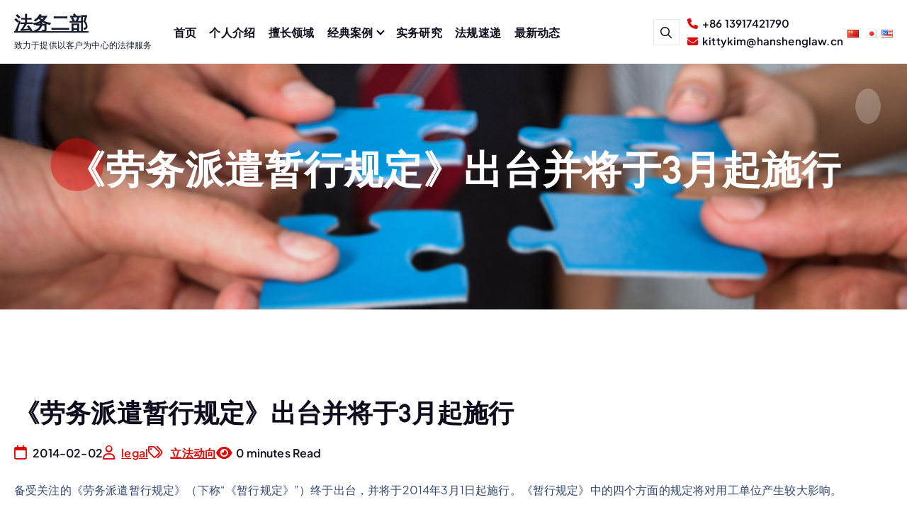

--- FILE ---
content_type: text/html; charset=UTF-8
request_url: https://www.kw-legal.com/2014/02/02/%E3%80%8A%E5%8A%B3%E5%8A%A1%E6%B4%BE%E9%81%A3%E6%9A%82%E8%A1%8C%E8%A7%84%E5%AE%9A%E3%80%8B%E5%87%BA%E5%8F%B0%E5%B9%B6%E5%B0%86%E4%BA%8E3%E6%9C%88%E8%B5%B7%E6%96%BD%E8%A1%8C/
body_size: 13315
content:
<!DOCTYPE html>
<html lang="zh-CN">
<head>
<meta charset="UTF-8">
<meta name="viewport" content="width=device-width, initial-scale=1">
<meta http-equiv="x-ua-compatible" content="ie=edge">
<link rel="profile" href="https://gmpg.org/xfn/11">
<title>《劳务派遣暂行规定》出台并将于3月起施行 &#8211; 法务二部</title>
<meta name='robots' content='max-image-preview:large' />
<link rel="alternate" href="https://www.kw-legal.com/2014/02/02/%e3%80%8a%e5%8a%b3%e5%8a%a1%e6%b4%be%e9%81%a3%e6%9a%82%e8%a1%8c%e8%a7%84%e5%ae%9a%e3%80%8b%e5%87%ba%e5%8f%b0%e5%b9%b6%e5%b0%86%e4%ba%8e3%e6%9c%88%e8%b5%b7%e6%96%bd%e8%a1%8c/" hreflang="zh" />
<link rel="alternate" href="https://www.kw-legal.com/ja/2014/02/11/1803_jp/" hreflang="ja" />
<link rel="alternate" href="https://www.kw-legal.com/en/2014/02/17/1803_en/" hreflang="en" />
<link rel="alternate" type="application/rss+xml" title="法务二部 &raquo; Feed" href="https://www.kw-legal.com/feed/" />
<link rel="alternate" type="application/rss+xml" title="法务二部 &raquo; 评论 Feed" href="https://www.kw-legal.com/comments/feed/" />
<link rel="alternate" title="oEmbed (JSON)" type="application/json+oembed" href="https://www.kw-legal.com/wp-json/oembed/1.0/embed?url=https%3A%2F%2Fwww.kw-legal.com%2F2014%2F02%2F02%2F%25e3%2580%258a%25e5%258a%25b3%25e5%258a%25a1%25e6%25b4%25be%25e9%2581%25a3%25e6%259a%2582%25e8%25a1%258c%25e8%25a7%2584%25e5%25ae%259a%25e3%2580%258b%25e5%2587%25ba%25e5%258f%25b0%25e5%25b9%25b6%25e5%25b0%2586%25e4%25ba%258e3%25e6%259c%2588%25e8%25b5%25b7%25e6%2596%25bd%25e8%25a1%258c%2F" />
<link rel="alternate" title="oEmbed (XML)" type="text/xml+oembed" href="https://www.kw-legal.com/wp-json/oembed/1.0/embed?url=https%3A%2F%2Fwww.kw-legal.com%2F2014%2F02%2F02%2F%25e3%2580%258a%25e5%258a%25b3%25e5%258a%25a1%25e6%25b4%25be%25e9%2581%25a3%25e6%259a%2582%25e8%25a1%258c%25e8%25a7%2584%25e5%25ae%259a%25e3%2580%258b%25e5%2587%25ba%25e5%258f%25b0%25e5%25b9%25b6%25e5%25b0%2586%25e4%25ba%258e3%25e6%259c%2588%25e8%25b5%25b7%25e6%2596%25bd%25e8%25a1%258c%2F&#038;format=xml" />
<style id='wp-img-auto-sizes-contain-inline-css' type='text/css'>
img:is([sizes=auto i],[sizes^="auto," i]){contain-intrinsic-size:3000px 1500px}
/*# sourceURL=wp-img-auto-sizes-contain-inline-css */
</style>
<style id='wp-block-library-inline-css' type='text/css'>
:root{--wp-block-synced-color:#7a00df;--wp-block-synced-color--rgb:122,0,223;--wp-bound-block-color:var(--wp-block-synced-color);--wp-editor-canvas-background:#ddd;--wp-admin-theme-color:#007cba;--wp-admin-theme-color--rgb:0,124,186;--wp-admin-theme-color-darker-10:#006ba1;--wp-admin-theme-color-darker-10--rgb:0,107,160.5;--wp-admin-theme-color-darker-20:#005a87;--wp-admin-theme-color-darker-20--rgb:0,90,135;--wp-admin-border-width-focus:2px}@media (min-resolution:192dpi){:root{--wp-admin-border-width-focus:1.5px}}.wp-element-button{cursor:pointer}:root .has-very-light-gray-background-color{background-color:#eee}:root .has-very-dark-gray-background-color{background-color:#313131}:root .has-very-light-gray-color{color:#eee}:root .has-very-dark-gray-color{color:#313131}:root .has-vivid-green-cyan-to-vivid-cyan-blue-gradient-background{background:linear-gradient(135deg,#00d084,#0693e3)}:root .has-purple-crush-gradient-background{background:linear-gradient(135deg,#34e2e4,#4721fb 50%,#ab1dfe)}:root .has-hazy-dawn-gradient-background{background:linear-gradient(135deg,#faaca8,#dad0ec)}:root .has-subdued-olive-gradient-background{background:linear-gradient(135deg,#fafae1,#67a671)}:root .has-atomic-cream-gradient-background{background:linear-gradient(135deg,#fdd79a,#004a59)}:root .has-nightshade-gradient-background{background:linear-gradient(135deg,#330968,#31cdcf)}:root .has-midnight-gradient-background{background:linear-gradient(135deg,#020381,#2874fc)}:root{--wp--preset--font-size--normal:16px;--wp--preset--font-size--huge:42px}.has-regular-font-size{font-size:1em}.has-larger-font-size{font-size:2.625em}.has-normal-font-size{font-size:var(--wp--preset--font-size--normal)}.has-huge-font-size{font-size:var(--wp--preset--font-size--huge)}.has-text-align-center{text-align:center}.has-text-align-left{text-align:left}.has-text-align-right{text-align:right}.has-fit-text{white-space:nowrap!important}#end-resizable-editor-section{display:none}.aligncenter{clear:both}.items-justified-left{justify-content:flex-start}.items-justified-center{justify-content:center}.items-justified-right{justify-content:flex-end}.items-justified-space-between{justify-content:space-between}.screen-reader-text{border:0;clip-path:inset(50%);height:1px;margin:-1px;overflow:hidden;padding:0;position:absolute;width:1px;word-wrap:normal!important}.screen-reader-text:focus{background-color:#ddd;clip-path:none;color:#444;display:block;font-size:1em;height:auto;left:5px;line-height:normal;padding:15px 23px 14px;text-decoration:none;top:5px;width:auto;z-index:100000}html :where(.has-border-color){border-style:solid}html :where([style*=border-top-color]){border-top-style:solid}html :where([style*=border-right-color]){border-right-style:solid}html :where([style*=border-bottom-color]){border-bottom-style:solid}html :where([style*=border-left-color]){border-left-style:solid}html :where([style*=border-width]){border-style:solid}html :where([style*=border-top-width]){border-top-style:solid}html :where([style*=border-right-width]){border-right-style:solid}html :where([style*=border-bottom-width]){border-bottom-style:solid}html :where([style*=border-left-width]){border-left-style:solid}html :where(img[class*=wp-image-]){height:auto;max-width:100%}:where(figure){margin:0 0 1em}html :where(.is-position-sticky){--wp-admin--admin-bar--position-offset:var(--wp-admin--admin-bar--height,0px)}@media screen and (max-width:600px){html :where(.is-position-sticky){--wp-admin--admin-bar--position-offset:0px}}
/*# sourceURL=wp-block-library-inline-css */
</style><style id='wp-block-heading-inline-css' type='text/css'>
h1:where(.wp-block-heading).has-background,h2:where(.wp-block-heading).has-background,h3:where(.wp-block-heading).has-background,h4:where(.wp-block-heading).has-background,h5:where(.wp-block-heading).has-background,h6:where(.wp-block-heading).has-background{padding:1.25em 2.375em}h1.has-text-align-left[style*=writing-mode]:where([style*=vertical-lr]),h1.has-text-align-right[style*=writing-mode]:where([style*=vertical-rl]),h2.has-text-align-left[style*=writing-mode]:where([style*=vertical-lr]),h2.has-text-align-right[style*=writing-mode]:where([style*=vertical-rl]),h3.has-text-align-left[style*=writing-mode]:where([style*=vertical-lr]),h3.has-text-align-right[style*=writing-mode]:where([style*=vertical-rl]),h4.has-text-align-left[style*=writing-mode]:where([style*=vertical-lr]),h4.has-text-align-right[style*=writing-mode]:where([style*=vertical-rl]),h5.has-text-align-left[style*=writing-mode]:where([style*=vertical-lr]),h5.has-text-align-right[style*=writing-mode]:where([style*=vertical-rl]),h6.has-text-align-left[style*=writing-mode]:where([style*=vertical-lr]),h6.has-text-align-right[style*=writing-mode]:where([style*=vertical-rl]){rotate:180deg}
/*# sourceURL=https://www.kw-legal.com/wp-includes/blocks/heading/style.min.css */
</style>
<style id='wp-block-latest-posts-inline-css' type='text/css'>
.wp-block-latest-posts{box-sizing:border-box}.wp-block-latest-posts.alignleft{margin-right:2em}.wp-block-latest-posts.alignright{margin-left:2em}.wp-block-latest-posts.wp-block-latest-posts__list{list-style:none}.wp-block-latest-posts.wp-block-latest-posts__list li{clear:both;overflow-wrap:break-word}.wp-block-latest-posts.is-grid{display:flex;flex-wrap:wrap}.wp-block-latest-posts.is-grid li{margin:0 1.25em 1.25em 0;width:100%}@media (min-width:600px){.wp-block-latest-posts.columns-2 li{width:calc(50% - .625em)}.wp-block-latest-posts.columns-2 li:nth-child(2n){margin-right:0}.wp-block-latest-posts.columns-3 li{width:calc(33.33333% - .83333em)}.wp-block-latest-posts.columns-3 li:nth-child(3n){margin-right:0}.wp-block-latest-posts.columns-4 li{width:calc(25% - .9375em)}.wp-block-latest-posts.columns-4 li:nth-child(4n){margin-right:0}.wp-block-latest-posts.columns-5 li{width:calc(20% - 1em)}.wp-block-latest-posts.columns-5 li:nth-child(5n){margin-right:0}.wp-block-latest-posts.columns-6 li{width:calc(16.66667% - 1.04167em)}.wp-block-latest-posts.columns-6 li:nth-child(6n){margin-right:0}}:root :where(.wp-block-latest-posts.is-grid){padding:0}:root :where(.wp-block-latest-posts.wp-block-latest-posts__list){padding-left:0}.wp-block-latest-posts__post-author,.wp-block-latest-posts__post-date{display:block;font-size:.8125em}.wp-block-latest-posts__post-excerpt,.wp-block-latest-posts__post-full-content{margin-bottom:1em;margin-top:.5em}.wp-block-latest-posts__featured-image a{display:inline-block}.wp-block-latest-posts__featured-image img{height:auto;max-width:100%;width:auto}.wp-block-latest-posts__featured-image.alignleft{float:left;margin-right:1em}.wp-block-latest-posts__featured-image.alignright{float:right;margin-left:1em}.wp-block-latest-posts__featured-image.aligncenter{margin-bottom:1em;text-align:center}
/*# sourceURL=https://www.kw-legal.com/wp-includes/blocks/latest-posts/style.min.css */
</style>
<style id='wp-block-search-inline-css' type='text/css'>
.wp-block-search__button{margin-left:10px;word-break:normal}.wp-block-search__button.has-icon{line-height:0}.wp-block-search__button svg{height:1.25em;min-height:24px;min-width:24px;width:1.25em;fill:currentColor;vertical-align:text-bottom}:where(.wp-block-search__button){border:1px solid #ccc;padding:6px 10px}.wp-block-search__inside-wrapper{display:flex;flex:auto;flex-wrap:nowrap;max-width:100%}.wp-block-search__label{width:100%}.wp-block-search.wp-block-search__button-only .wp-block-search__button{box-sizing:border-box;display:flex;flex-shrink:0;justify-content:center;margin-left:0;max-width:100%}.wp-block-search.wp-block-search__button-only .wp-block-search__inside-wrapper{min-width:0!important;transition-property:width}.wp-block-search.wp-block-search__button-only .wp-block-search__input{flex-basis:100%;transition-duration:.3s}.wp-block-search.wp-block-search__button-only.wp-block-search__searchfield-hidden,.wp-block-search.wp-block-search__button-only.wp-block-search__searchfield-hidden .wp-block-search__inside-wrapper{overflow:hidden}.wp-block-search.wp-block-search__button-only.wp-block-search__searchfield-hidden .wp-block-search__input{border-left-width:0!important;border-right-width:0!important;flex-basis:0;flex-grow:0;margin:0;min-width:0!important;padding-left:0!important;padding-right:0!important;width:0!important}:where(.wp-block-search__input){appearance:none;border:1px solid #949494;flex-grow:1;font-family:inherit;font-size:inherit;font-style:inherit;font-weight:inherit;letter-spacing:inherit;line-height:inherit;margin-left:0;margin-right:0;min-width:3rem;padding:8px;text-decoration:unset!important;text-transform:inherit}:where(.wp-block-search__button-inside .wp-block-search__inside-wrapper){background-color:#fff;border:1px solid #949494;box-sizing:border-box;padding:4px}:where(.wp-block-search__button-inside .wp-block-search__inside-wrapper) .wp-block-search__input{border:none;border-radius:0;padding:0 4px}:where(.wp-block-search__button-inside .wp-block-search__inside-wrapper) .wp-block-search__input:focus{outline:none}:where(.wp-block-search__button-inside .wp-block-search__inside-wrapper) :where(.wp-block-search__button){padding:4px 8px}.wp-block-search.aligncenter .wp-block-search__inside-wrapper{margin:auto}.wp-block[data-align=right] .wp-block-search.wp-block-search__button-only .wp-block-search__inside-wrapper{float:right}
/*# sourceURL=https://www.kw-legal.com/wp-includes/blocks/search/style.min.css */
</style>
<style id='wp-block-columns-inline-css' type='text/css'>
.wp-block-columns{box-sizing:border-box;display:flex;flex-wrap:wrap!important}@media (min-width:782px){.wp-block-columns{flex-wrap:nowrap!important}}.wp-block-columns{align-items:normal!important}.wp-block-columns.are-vertically-aligned-top{align-items:flex-start}.wp-block-columns.are-vertically-aligned-center{align-items:center}.wp-block-columns.are-vertically-aligned-bottom{align-items:flex-end}@media (max-width:781px){.wp-block-columns:not(.is-not-stacked-on-mobile)>.wp-block-column{flex-basis:100%!important}}@media (min-width:782px){.wp-block-columns:not(.is-not-stacked-on-mobile)>.wp-block-column{flex-basis:0;flex-grow:1}.wp-block-columns:not(.is-not-stacked-on-mobile)>.wp-block-column[style*=flex-basis]{flex-grow:0}}.wp-block-columns.is-not-stacked-on-mobile{flex-wrap:nowrap!important}.wp-block-columns.is-not-stacked-on-mobile>.wp-block-column{flex-basis:0;flex-grow:1}.wp-block-columns.is-not-stacked-on-mobile>.wp-block-column[style*=flex-basis]{flex-grow:0}:where(.wp-block-columns){margin-bottom:1.75em}:where(.wp-block-columns.has-background){padding:1.25em 2.375em}.wp-block-column{flex-grow:1;min-width:0;overflow-wrap:break-word;word-break:break-word}.wp-block-column.is-vertically-aligned-top{align-self:flex-start}.wp-block-column.is-vertically-aligned-center{align-self:center}.wp-block-column.is-vertically-aligned-bottom{align-self:flex-end}.wp-block-column.is-vertically-aligned-stretch{align-self:stretch}.wp-block-column.is-vertically-aligned-bottom,.wp-block-column.is-vertically-aligned-center,.wp-block-column.is-vertically-aligned-top{width:100%}
/*# sourceURL=https://www.kw-legal.com/wp-includes/blocks/columns/style.min.css */
</style>
<style id='wp-block-group-inline-css' type='text/css'>
.wp-block-group{box-sizing:border-box}:where(.wp-block-group.wp-block-group-is-layout-constrained){position:relative}
/*# sourceURL=https://www.kw-legal.com/wp-includes/blocks/group/style.min.css */
</style>
<style id='wp-block-paragraph-inline-css' type='text/css'>
.is-small-text{font-size:.875em}.is-regular-text{font-size:1em}.is-large-text{font-size:2.25em}.is-larger-text{font-size:3em}.has-drop-cap:not(:focus):first-letter{float:left;font-size:8.4em;font-style:normal;font-weight:100;line-height:.68;margin:.05em .1em 0 0;text-transform:uppercase}body.rtl .has-drop-cap:not(:focus):first-letter{float:none;margin-left:.1em}p.has-drop-cap.has-background{overflow:hidden}:root :where(p.has-background){padding:1.25em 2.375em}:where(p.has-text-color:not(.has-link-color)) a{color:inherit}p.has-text-align-left[style*="writing-mode:vertical-lr"],p.has-text-align-right[style*="writing-mode:vertical-rl"]{rotate:180deg}
/*# sourceURL=https://www.kw-legal.com/wp-includes/blocks/paragraph/style.min.css */
</style>
<style id='global-styles-inline-css' type='text/css'>
:root{--wp--preset--aspect-ratio--square: 1;--wp--preset--aspect-ratio--4-3: 4/3;--wp--preset--aspect-ratio--3-4: 3/4;--wp--preset--aspect-ratio--3-2: 3/2;--wp--preset--aspect-ratio--2-3: 2/3;--wp--preset--aspect-ratio--16-9: 16/9;--wp--preset--aspect-ratio--9-16: 9/16;--wp--preset--color--black: #000000;--wp--preset--color--cyan-bluish-gray: #abb8c3;--wp--preset--color--white: #ffffff;--wp--preset--color--pale-pink: #f78da7;--wp--preset--color--vivid-red: #cf2e2e;--wp--preset--color--luminous-vivid-orange: #ff6900;--wp--preset--color--luminous-vivid-amber: #fcb900;--wp--preset--color--light-green-cyan: #7bdcb5;--wp--preset--color--vivid-green-cyan: #00d084;--wp--preset--color--pale-cyan-blue: #8ed1fc;--wp--preset--color--vivid-cyan-blue: #0693e3;--wp--preset--color--vivid-purple: #9b51e0;--wp--preset--gradient--vivid-cyan-blue-to-vivid-purple: linear-gradient(135deg,rgb(6,147,227) 0%,rgb(155,81,224) 100%);--wp--preset--gradient--light-green-cyan-to-vivid-green-cyan: linear-gradient(135deg,rgb(122,220,180) 0%,rgb(0,208,130) 100%);--wp--preset--gradient--luminous-vivid-amber-to-luminous-vivid-orange: linear-gradient(135deg,rgb(252,185,0) 0%,rgb(255,105,0) 100%);--wp--preset--gradient--luminous-vivid-orange-to-vivid-red: linear-gradient(135deg,rgb(255,105,0) 0%,rgb(207,46,46) 100%);--wp--preset--gradient--very-light-gray-to-cyan-bluish-gray: linear-gradient(135deg,rgb(238,238,238) 0%,rgb(169,184,195) 100%);--wp--preset--gradient--cool-to-warm-spectrum: linear-gradient(135deg,rgb(74,234,220) 0%,rgb(151,120,209) 20%,rgb(207,42,186) 40%,rgb(238,44,130) 60%,rgb(251,105,98) 80%,rgb(254,248,76) 100%);--wp--preset--gradient--blush-light-purple: linear-gradient(135deg,rgb(255,206,236) 0%,rgb(152,150,240) 100%);--wp--preset--gradient--blush-bordeaux: linear-gradient(135deg,rgb(254,205,165) 0%,rgb(254,45,45) 50%,rgb(107,0,62) 100%);--wp--preset--gradient--luminous-dusk: linear-gradient(135deg,rgb(255,203,112) 0%,rgb(199,81,192) 50%,rgb(65,88,208) 100%);--wp--preset--gradient--pale-ocean: linear-gradient(135deg,rgb(255,245,203) 0%,rgb(182,227,212) 50%,rgb(51,167,181) 100%);--wp--preset--gradient--electric-grass: linear-gradient(135deg,rgb(202,248,128) 0%,rgb(113,206,126) 100%);--wp--preset--gradient--midnight: linear-gradient(135deg,rgb(2,3,129) 0%,rgb(40,116,252) 100%);--wp--preset--font-size--small: 13px;--wp--preset--font-size--medium: 20px;--wp--preset--font-size--large: 36px;--wp--preset--font-size--x-large: 42px;--wp--preset--spacing--20: 0.44rem;--wp--preset--spacing--30: 0.67rem;--wp--preset--spacing--40: 1rem;--wp--preset--spacing--50: 1.5rem;--wp--preset--spacing--60: 2.25rem;--wp--preset--spacing--70: 3.38rem;--wp--preset--spacing--80: 5.06rem;--wp--preset--shadow--natural: 6px 6px 9px rgba(0, 0, 0, 0.2);--wp--preset--shadow--deep: 12px 12px 50px rgba(0, 0, 0, 0.4);--wp--preset--shadow--sharp: 6px 6px 0px rgba(0, 0, 0, 0.2);--wp--preset--shadow--outlined: 6px 6px 0px -3px rgb(255, 255, 255), 6px 6px rgb(0, 0, 0);--wp--preset--shadow--crisp: 6px 6px 0px rgb(0, 0, 0);}:where(.is-layout-flex){gap: 0.5em;}:where(.is-layout-grid){gap: 0.5em;}body .is-layout-flex{display: flex;}.is-layout-flex{flex-wrap: wrap;align-items: center;}.is-layout-flex > :is(*, div){margin: 0;}body .is-layout-grid{display: grid;}.is-layout-grid > :is(*, div){margin: 0;}:where(.wp-block-columns.is-layout-flex){gap: 2em;}:where(.wp-block-columns.is-layout-grid){gap: 2em;}:where(.wp-block-post-template.is-layout-flex){gap: 1.25em;}:where(.wp-block-post-template.is-layout-grid){gap: 1.25em;}.has-black-color{color: var(--wp--preset--color--black) !important;}.has-cyan-bluish-gray-color{color: var(--wp--preset--color--cyan-bluish-gray) !important;}.has-white-color{color: var(--wp--preset--color--white) !important;}.has-pale-pink-color{color: var(--wp--preset--color--pale-pink) !important;}.has-vivid-red-color{color: var(--wp--preset--color--vivid-red) !important;}.has-luminous-vivid-orange-color{color: var(--wp--preset--color--luminous-vivid-orange) !important;}.has-luminous-vivid-amber-color{color: var(--wp--preset--color--luminous-vivid-amber) !important;}.has-light-green-cyan-color{color: var(--wp--preset--color--light-green-cyan) !important;}.has-vivid-green-cyan-color{color: var(--wp--preset--color--vivid-green-cyan) !important;}.has-pale-cyan-blue-color{color: var(--wp--preset--color--pale-cyan-blue) !important;}.has-vivid-cyan-blue-color{color: var(--wp--preset--color--vivid-cyan-blue) !important;}.has-vivid-purple-color{color: var(--wp--preset--color--vivid-purple) !important;}.has-black-background-color{background-color: var(--wp--preset--color--black) !important;}.has-cyan-bluish-gray-background-color{background-color: var(--wp--preset--color--cyan-bluish-gray) !important;}.has-white-background-color{background-color: var(--wp--preset--color--white) !important;}.has-pale-pink-background-color{background-color: var(--wp--preset--color--pale-pink) !important;}.has-vivid-red-background-color{background-color: var(--wp--preset--color--vivid-red) !important;}.has-luminous-vivid-orange-background-color{background-color: var(--wp--preset--color--luminous-vivid-orange) !important;}.has-luminous-vivid-amber-background-color{background-color: var(--wp--preset--color--luminous-vivid-amber) !important;}.has-light-green-cyan-background-color{background-color: var(--wp--preset--color--light-green-cyan) !important;}.has-vivid-green-cyan-background-color{background-color: var(--wp--preset--color--vivid-green-cyan) !important;}.has-pale-cyan-blue-background-color{background-color: var(--wp--preset--color--pale-cyan-blue) !important;}.has-vivid-cyan-blue-background-color{background-color: var(--wp--preset--color--vivid-cyan-blue) !important;}.has-vivid-purple-background-color{background-color: var(--wp--preset--color--vivid-purple) !important;}.has-black-border-color{border-color: var(--wp--preset--color--black) !important;}.has-cyan-bluish-gray-border-color{border-color: var(--wp--preset--color--cyan-bluish-gray) !important;}.has-white-border-color{border-color: var(--wp--preset--color--white) !important;}.has-pale-pink-border-color{border-color: var(--wp--preset--color--pale-pink) !important;}.has-vivid-red-border-color{border-color: var(--wp--preset--color--vivid-red) !important;}.has-luminous-vivid-orange-border-color{border-color: var(--wp--preset--color--luminous-vivid-orange) !important;}.has-luminous-vivid-amber-border-color{border-color: var(--wp--preset--color--luminous-vivid-amber) !important;}.has-light-green-cyan-border-color{border-color: var(--wp--preset--color--light-green-cyan) !important;}.has-vivid-green-cyan-border-color{border-color: var(--wp--preset--color--vivid-green-cyan) !important;}.has-pale-cyan-blue-border-color{border-color: var(--wp--preset--color--pale-cyan-blue) !important;}.has-vivid-cyan-blue-border-color{border-color: var(--wp--preset--color--vivid-cyan-blue) !important;}.has-vivid-purple-border-color{border-color: var(--wp--preset--color--vivid-purple) !important;}.has-vivid-cyan-blue-to-vivid-purple-gradient-background{background: var(--wp--preset--gradient--vivid-cyan-blue-to-vivid-purple) !important;}.has-light-green-cyan-to-vivid-green-cyan-gradient-background{background: var(--wp--preset--gradient--light-green-cyan-to-vivid-green-cyan) !important;}.has-luminous-vivid-amber-to-luminous-vivid-orange-gradient-background{background: var(--wp--preset--gradient--luminous-vivid-amber-to-luminous-vivid-orange) !important;}.has-luminous-vivid-orange-to-vivid-red-gradient-background{background: var(--wp--preset--gradient--luminous-vivid-orange-to-vivid-red) !important;}.has-very-light-gray-to-cyan-bluish-gray-gradient-background{background: var(--wp--preset--gradient--very-light-gray-to-cyan-bluish-gray) !important;}.has-cool-to-warm-spectrum-gradient-background{background: var(--wp--preset--gradient--cool-to-warm-spectrum) !important;}.has-blush-light-purple-gradient-background{background: var(--wp--preset--gradient--blush-light-purple) !important;}.has-blush-bordeaux-gradient-background{background: var(--wp--preset--gradient--blush-bordeaux) !important;}.has-luminous-dusk-gradient-background{background: var(--wp--preset--gradient--luminous-dusk) !important;}.has-pale-ocean-gradient-background{background: var(--wp--preset--gradient--pale-ocean) !important;}.has-electric-grass-gradient-background{background: var(--wp--preset--gradient--electric-grass) !important;}.has-midnight-gradient-background{background: var(--wp--preset--gradient--midnight) !important;}.has-small-font-size{font-size: var(--wp--preset--font-size--small) !important;}.has-medium-font-size{font-size: var(--wp--preset--font-size--medium) !important;}.has-large-font-size{font-size: var(--wp--preset--font-size--large) !important;}.has-x-large-font-size{font-size: var(--wp--preset--font-size--x-large) !important;}
:where(.wp-block-columns.is-layout-flex){gap: 2em;}:where(.wp-block-columns.is-layout-grid){gap: 2em;}
/*# sourceURL=global-styles-inline-css */
</style>
<style id='core-block-supports-inline-css' type='text/css'>
.wp-container-core-columns-is-layout-9d6595d7{flex-wrap:nowrap;}.wp-container-core-group-is-layout-94bc23d7{flex-wrap:nowrap;justify-content:center;}
/*# sourceURL=core-block-supports-inline-css */
</style>
<style id='classic-theme-styles-inline-css' type='text/css'>
/*! This file is auto-generated */
.wp-block-button__link{color:#fff;background-color:#32373c;border-radius:9999px;box-shadow:none;text-decoration:none;padding:calc(.667em + 2px) calc(1.333em + 2px);font-size:1.125em}.wp-block-file__button{background:#32373c;color:#fff;text-decoration:none}
/*# sourceURL=/wp-includes/css/classic-themes.min.css */
</style>
<!-- <link rel='stylesheet' id='owl-carousel-min-css' href='https://www.kw-legal.com/wp-content/themes/corpiva/assets/vendors/css/owl.carousel.min.css?ver=6.9' type='text/css' media='all' /> -->
<!-- <link rel='stylesheet' id='all-css-css' href='https://www.kw-legal.com/wp-content/themes/corpiva/assets/vendors/css/all.min.css?ver=6.9' type='text/css' media='all' /> -->
<!-- <link rel='stylesheet' id='animate-css' href='https://www.kw-legal.com/wp-content/themes/corpiva/assets/vendors/css/animate.css?ver=6.9' type='text/css' media='all' /> -->
<!-- <link rel='stylesheet' id='Fancybox-css' href='https://www.kw-legal.com/wp-content/themes/corpiva/assets/vendors/css/jquery.fancybox.min.css?ver=6.9' type='text/css' media='all' /> -->
<!-- <link rel='stylesheet' id='aos-css' href='https://www.kw-legal.com/wp-content/themes/corpiva/assets/vendors/css/aos.min.css?ver=6.9' type='text/css' media='all' /> -->
<!-- <link rel='stylesheet' id='corpiva-core-css' href='https://www.kw-legal.com/wp-content/themes/corpiva/assets/css/core.css?ver=6.9' type='text/css' media='all' /> -->
<!-- <link rel='stylesheet' id='corpiva-theme-css' href='https://www.kw-legal.com/wp-content/themes/corpiva/assets/css/themes.css?ver=6.9' type='text/css' media='all' /> -->
<!-- <link rel='stylesheet' id='corpiva-woocommerce-css' href='https://www.kw-legal.com/wp-content/themes/corpiva/assets/css/woo-styles.css?ver=6.9' type='text/css' media='all' /> -->
<!-- <link rel='stylesheet' id='corpiva-style-css' href='https://www.kw-legal.com/wp-content/themes/corpiva/style.css?ver=6.9' type='text/css' media='all' /> -->
<link rel="stylesheet" type="text/css" href="//www.kw-legal.com/wp-content/cache/wpfc-minified/f2wd8r9w/4aonc.css" media="all"/>
<style id='corpiva-style-inline-css' type='text/css'>
.dt_pagetitle .dt_pagetitle_content .dt_pagetitle_breadcrumb li { font-size: 0rem;} .dt_pagetitle {
background-color: #0f0d1d;
}
@media (min-width: 992px) {#dt-main {
max-width:67%;
flex-basis:67%;
}
#dt-sidebar {
max-width:33%;
flex-basis:33%;
}}
.dt_widget-area .widget .widget-title { font-size: 22px;} @media (max-width:768px) {.dt_widget-area .widget .widget-title { font-size: 35px;} } @media (max-width:480px) {.dt_widget-area .widget .widget-title { font-size: 35px;} }  body{ 
font-weight: inherit;
text-transform: inherit;
font-style: inherit;
text-decoration: none;
}
h1{ 
font-weight: 700;
text-transform: inherit;
font-style: inherit;
text-decoration: inherit;
}
h2{ 
font-weight: 700;
text-transform: inherit;
font-style: inherit;
text-decoration: inherit;
}
h3{ 
font-weight: 700;
text-transform: inherit;
font-style: inherit;
text-decoration: inherit;
}
h4{ 
font-weight: 700;
text-transform: inherit;
font-style: inherit;
text-decoration: inherit;
}
h5{ 
font-weight: 700;
text-transform: inherit;
font-style: inherit;
text-decoration: inherit;
}
h6{ 
font-weight: 700;
text-transform: inherit;
font-style: inherit;
text-decoration: inherit;
}
.dt_footer--one{ 
background-color: #0F0D1D;
}
/*# sourceURL=corpiva-style-inline-css */
</style>
<!-- <link rel='stylesheet' id='corpiva-google-fonts-css' href='https://www.kw-legal.com/wp-content/fonts/0a48991210857a8ad617d50f135d7b88.css' type='text/css' media='all' /> -->
<link rel="stylesheet" type="text/css" href="//www.kw-legal.com/wp-content/cache/wpfc-minified/fp9xyeqc/4aonc.css" media="all"/>
<script src='//www.kw-legal.com/wp-content/cache/wpfc-minified/jn2rel5q/4aonc.js' type="text/javascript"></script>
<!-- <script type="text/javascript" src="https://www.kw-legal.com/wp-includes/js/jquery/jquery.min.js?ver=3.7.1" id="jquery-core-js"></script> -->
<!-- <script type="text/javascript" src="https://www.kw-legal.com/wp-includes/js/jquery/jquery-migrate.min.js?ver=3.4.1" id="jquery-migrate-js"></script> -->
<!-- <script type="text/javascript" src="https://www.kw-legal.com/wp-content/themes/corpiva/assets/vendors/js/owl.carousel.js?ver=1" id="owl-carousel-js"></script> -->
<link rel="https://api.w.org/" href="https://www.kw-legal.com/wp-json/" /><link rel="alternate" title="JSON" type="application/json" href="https://www.kw-legal.com/wp-json/wp/v2/posts/6869" /><link rel="EditURI" type="application/rsd+xml" title="RSD" href="https://www.kw-legal.com/xmlrpc.php?rsd" />
<meta name="generator" content="WordPress 6.9" />
<link rel="canonical" href="https://www.kw-legal.com/2014/02/02/%e3%80%8a%e5%8a%b3%e5%8a%a1%e6%b4%be%e9%81%a3%e6%9a%82%e8%a1%8c%e8%a7%84%e5%ae%9a%e3%80%8b%e5%87%ba%e5%8f%b0%e5%b9%b6%e5%b0%86%e4%ba%8e3%e6%9c%88%e8%b5%b7%e6%96%bd%e8%a1%8c/" />
<link rel='shortlink' href='https://www.kw-legal.com/?p=6869' />
<style type="text/css">
body header .site-title,
body header .site-description {
color: #161c2d;
}
</style>
<link rel="icon" href="https://www.kw-legal.com/wp-content/uploads/2024/07/cropped-cropped-cropped-32d49580222a4765815e886cc261058-32x32.jpg" sizes="32x32" />
<link rel="icon" href="https://www.kw-legal.com/wp-content/uploads/2024/07/cropped-cropped-cropped-32d49580222a4765815e886cc261058-192x192.jpg" sizes="192x192" />
<link rel="apple-touch-icon" href="https://www.kw-legal.com/wp-content/uploads/2024/07/cropped-cropped-cropped-32d49580222a4765815e886cc261058-180x180.jpg" />
<meta name="msapplication-TileImage" content="https://www.kw-legal.com/wp-content/uploads/2024/07/cropped-cropped-cropped-32d49580222a4765815e886cc261058-270x270.jpg" />
</head>
<body class="wp-singular post-template-default single single-post postid-6869 single-format-standard wp-theme-corpiva btn--effect-six section-title-two menu__active-one group-blog">
<div id="page" class="site">
<a class="skip-link screen-reader-text" href="#content">跳转到内容</a>
<header id="dt_header" class="dt_header header--one">
<div class="dt_header-inner">
<div class="dt_header-topbar dt-d-lg-block dt-d-none">
</div>
<div class="dt_header-navwrapper">
<div class="dt_header-navwrapperinner">
<!--=== / Start: DT_Navbar / === -->
<div class="dt_navbar dt-d-none dt-d-lg-block">
<div class="dt_navbar-wrapper is--sticky">
<div class="dt-container">
<div class="dt-row">
<div class="dt-col-2 dt-my-auto">
<div class="site--logo">
<a href="https://www.kw-legal.com/" class="site--title">
<h4 class="site-title">
法务二部				</h4>
</a>	
<p class="site-description">致力于提供以客户为中心的法律服务</p>
</div>
</div>
<div class="dt-col-10 dt-my-auto">
<div class="dt_navbar-menu">
<nav class="dt_navbar-nav">
<ul id="menu-chinese-menu" class="dt_navbar-mainmenu"><li itemscope="itemscope" itemtype="https://www.schema.org/SiteNavigationElement" id="menu-item-20243" class="menu-item menu-item-type-post_type menu-item-object-page menu-item-home menu-item-20243 menu-item"><a title="首页" href="https://www.kw-legal.com/" class="nav-link">首页</a></li>
<li itemscope="itemscope" itemtype="https://www.schema.org/SiteNavigationElement" id="menu-item-19995" class="menu-item menu-item-type-post_type menu-item-object-page menu-item-19995 menu-item"><a title="个人介绍" href="https://www.kw-legal.com/team_zh/" class="nav-link">个人介绍</a></li>
<li itemscope="itemscope" itemtype="https://www.schema.org/SiteNavigationElement" id="menu-item-19991" class="menu-item menu-item-type-post_type menu-item-object-page menu-item-19991 menu-item"><a title="擅长领域" href="https://www.kw-legal.com/homepage-2-2/" class="nav-link">擅长领域</a></li>
<li itemscope="itemscope" itemtype="https://www.schema.org/SiteNavigationElement" id="menu-item-20141" class="menu-item menu-item-type-taxonomy menu-item-object-category menu-item-has-children dropdown menu-item-20141 menu-item"><a title="经典案例" href="https://www.kw-legal.com/category/%e7%bb%8f%e5%85%b8%e6%a1%88%e4%be%8b/" class="nav-link">经典案例</a>
<span class='dt_mobilenav-dropdown-toggle'><button type='button' class='fa fa-angle-right' aria-label='Mobile Dropdown Toggle'></button></span><ul class="dropdown-menu"  role="menu">
<li itemscope="itemscope" itemtype="https://www.schema.org/SiteNavigationElement" id="menu-item-20144" class="menu-item menu-item-type-taxonomy menu-item-object-category menu-item-20144 menu-item"><a title="商业秘密" href="https://www.kw-legal.com/category/%e7%bb%8f%e5%85%b8%e6%a1%88%e4%be%8b/%e5%95%86%e4%b8%9a%e7%a7%98%e5%af%86/" class="dropdown-item">商业秘密</a></li>
<li itemscope="itemscope" itemtype="https://www.schema.org/SiteNavigationElement" id="menu-item-20143" class="menu-item menu-item-type-taxonomy menu-item-object-category menu-item-20143 menu-item"><a title="专利" href="https://www.kw-legal.com/category/%e7%bb%8f%e5%85%b8%e6%a1%88%e4%be%8b/%e4%b8%93%e5%88%a9/" class="dropdown-item">专利</a></li>
<li itemscope="itemscope" itemtype="https://www.schema.org/SiteNavigationElement" id="menu-item-20145" class="menu-item menu-item-type-taxonomy menu-item-object-category menu-item-20145 menu-item"><a title="商标" href="https://www.kw-legal.com/category/%e7%bb%8f%e5%85%b8%e6%a1%88%e4%be%8b/%e5%95%86%e6%a0%87/" class="dropdown-item">商标</a></li>
<li itemscope="itemscope" itemtype="https://www.schema.org/SiteNavigationElement" id="menu-item-20146" class="menu-item menu-item-type-taxonomy menu-item-object-category menu-item-20146 menu-item"><a title="著作权" href="https://www.kw-legal.com/category/%e7%bb%8f%e5%85%b8%e6%a1%88%e4%be%8b/%e8%91%97%e4%bd%9c%e6%9d%83/" class="dropdown-item">著作权</a></li>
<li itemscope="itemscope" itemtype="https://www.schema.org/SiteNavigationElement" id="menu-item-20142" class="menu-item menu-item-type-taxonomy menu-item-object-category menu-item-20142 menu-item"><a title="不正当竞争" href="https://www.kw-legal.com/category/%e7%bb%8f%e5%85%b8%e6%a1%88%e4%be%8b/%e4%b8%8d%e6%ad%a3%e5%bd%93%e7%ab%9e%e4%ba%89/" class="dropdown-item">不正当竞争</a></li>
<li itemscope="itemscope" itemtype="https://www.schema.org/SiteNavigationElement" id="menu-item-20147" class="menu-item menu-item-type-taxonomy menu-item-object-category menu-item-20147 menu-item"><a title="其他" href="https://www.kw-legal.com/category/%e7%bb%8f%e5%85%b8%e6%a1%88%e4%be%8b/%e5%85%b6%e4%bb%96/" class="dropdown-item">其他</a></li>
</ul>
</li>
<li itemscope="itemscope" itemtype="https://www.schema.org/SiteNavigationElement" id="menu-item-20150" class="menu-item menu-item-type-taxonomy menu-item-object-category menu-item-20150 menu-item"><a title="实务研究" href="https://www.kw-legal.com/category/%e5%ae%9e%e5%8a%a1%e7%a0%94%e7%a9%b6/" class="nav-link">实务研究</a></li>
<li itemscope="itemscope" itemtype="https://www.schema.org/SiteNavigationElement" id="menu-item-20153" class="menu-item menu-item-type-taxonomy menu-item-object-category current-post-ancestor menu-item-20153 menu-item"><a title="法规速递" href="https://www.kw-legal.com/category/%e6%b3%95%e8%a7%84%e9%80%9f%e9%80%92/" class="nav-link">法规速递</a></li>
<li itemscope="itemscope" itemtype="https://www.schema.org/SiteNavigationElement" id="menu-item-20169" class="menu-item menu-item-type-taxonomy menu-item-object-category menu-item-20169 menu-item"><a title="最新动态" href="https://www.kw-legal.com/category/%e6%9c%80%e6%96%b0%e5%8a%a8%e6%80%81/" class="nav-link">最新动态</a></li>
</ul>										</nav>
<div class="dt_navbar-right">
<ul class="dt_navbar-list-right">
<li class="dt_navbar-search-item">
<button type="button" class="dt_navbar-search-toggle"><i class="far fa-magnifying-glass" aria-hidden="true"></i></button>
<div class="dt_search search--header">
<form method="get" class="dt_search-form" action="https://www.kw-legal.com/" aria-label="重新搜索">
<label for="dt_search-form-1">
<span class="screen-reader-text">搜索：</span>
<input type="search" id="dt_search-form-1" class="dt_search-field" placeholder="在这里搜索" value="" name="s" />
</label>
<button type="submit" class="dt_search-submit search-submit"><i class="far fa-magnifying-glass" aria-hidden="true"></i></button>
</form>
<button type="button" class="dt_search-close"><i class="far fa-arrow-up" aria-hidden="true"></i></button>
</div>
</li>
<div class="dt_navbar-user-item" style="font-size: 15px;font-weight:600;">
<i class="fa fa-phone" style="color:#DF0A0A"></i>&nbsp;&nbsp;+86 13917421790<br />
<i class="fa fa-envelope" style="color:#DF0A0A"></i>&nbsp;&nbsp;kittykim@hanshenglaw.cn
</div>&nbsp;&nbsp;
<a lang="zh-CN" hreflang="zh-CN" href="https://www.kw-legal.com"><img loading="lazy" decoding="async" src="[data-uri]" alt="中文 (中国)" width="16" height="11" style="width: 16px; height: 11px;"></a>
&nbsp;	&nbsp;
<a lang="ja" hreflang="ja" href="https://www.kw-legal.com/ja"><img loading="lazy" decoding="async" src="[data-uri]" alt="日本語" width="16" height="11" style="width: 16px; height: 11px;"></a>
&nbsp;&nbsp;
<a lang="en-US" hreflang="en-US" href="https://www.kw-legal.com/en"><img loading="lazy" decoding="async" src="[data-uri]" alt="English" width="16" height="11" style="width: 16px; height: 11px;"></a>
</ul>
</div>
</div>
</div>
</div>
</div>
</div>
</div>
<!--=== / End: DT_Navbar / === -->
<!--=== / Start: DT_Mobile Menu / === -->
<div class="dt_mobilenav dt-d-lg-none is--sticky">
<div class="dt_mobilenav-topbar">
<button type="button" class="dt_mobilenav-topbar-toggle"><i class="fas fa-angle-double-down" aria-hidden="true"></i></button>
<div class="dt_mobilenav-topbar-content">
<div class="dt-container">
<div class="dt-row">
<div class="dt-col-12">
</div>
</div>
</div>
</div>
</div>
<div class="dt-container">
<div class="dt-row">
<div class="dt-col-12">
<div class="dt_mobilenav-menu">
<div class="dt_mobilenav-logo">
<div class="site--logo">
<a href="https://www.kw-legal.com/" class="site--title">
<h4 class="site-title">
法务二部				</h4>
</a>	
<p class="site-description">致力于提供以客户为中心的法律服务</p>
</div>
</div>
<div class="dt_mobilenav-toggles">
<div class="dt_mobilenav-right">
<ul class="dt_navbar-list-right">    	
<a lang="zh-CN" hreflang="zh-CN" href="https://www.kw-legal.com"><img loading="lazy" decoding="async" src="[data-uri]" alt="中文 (中国)" width="16" height="11" style="width: 16px; height: 11px;"></a>&nbsp;
<a lang="ja" hreflang="ja" href="https://www.kw-legal.com/ja/"><img loading="lazy" decoding="async" src="[data-uri]" alt="日本語" width="16" height="11" style="width: 16px; height: 11px;"></a>&nbsp;
<a lang="en-US" hreflang="en-US" href="https://www.kw-legal.com/en"><img loading="lazy" decoding="async" src="[data-uri]" alt="English" width="16" height="11" style="width: 16px; height: 11px;"></a>
<!-- // 												<li class="dt_navbar-search-item">
<button type="button" class="dt_navbar-search-toggle"><i class="far fa-magnifying-glass" aria-hidden="true"></i></button>
<div class="dt_search search--header">
<form method="get" class="dt_search-form" action="https://www.kw-legal.com/" aria-label="重新搜索">
<label for="dt_search-form-1">
<span class="screen-reader-text">搜索：</span>
<input type="search" id="dt_search-form-1" class="dt_search-field" placeholder="在这里搜索" value="" name="s" />
</label>
<button type="submit" class="dt_search-submit search-submit"><i class="far fa-magnifying-glass" aria-hidden="true"></i></button>
</form>
<button type="button" class="dt_search-close"><i class="far fa-arrow-up" aria-hidden="true"></i></button>
</div>
</li>
-->
</ul>
</div>
<div class="dt_mobilenav-mainmenu">
<button type="button" class="hamburger dt_mobilenav-mainmenu-toggle">
<span></span>
<span></span>
<span></span>
</button>
<nav class="dt_mobilenav-mainmenu-content">
<div class="dt_header-closemenu off--layer"></div>
<div class="dt_mobilenav-mainmenu-inner">
<button type="button" class="dt_header-closemenu site--close"></button>
<ul id="menu-chinese-menu-1" class="dt_navbar-mainmenu"><li itemscope="itemscope" itemtype="https://www.schema.org/SiteNavigationElement" class="menu-item menu-item-type-post_type menu-item-object-page menu-item-home menu-item-20243 menu-item"><a title="首页" href="https://www.kw-legal.com/" class="nav-link">首页</a></li>
<li itemscope="itemscope" itemtype="https://www.schema.org/SiteNavigationElement" class="menu-item menu-item-type-post_type menu-item-object-page menu-item-19995 menu-item"><a title="个人介绍" href="https://www.kw-legal.com/team_zh/" class="nav-link">个人介绍</a></li>
<li itemscope="itemscope" itemtype="https://www.schema.org/SiteNavigationElement" class="menu-item menu-item-type-post_type menu-item-object-page menu-item-19991 menu-item"><a title="擅长领域" href="https://www.kw-legal.com/homepage-2-2/" class="nav-link">擅长领域</a></li>
<li itemscope="itemscope" itemtype="https://www.schema.org/SiteNavigationElement" class="menu-item menu-item-type-taxonomy menu-item-object-category menu-item-has-children dropdown menu-item-20141 menu-item"><a title="经典案例" href="https://www.kw-legal.com/category/%e7%bb%8f%e5%85%b8%e6%a1%88%e4%be%8b/" class="nav-link">经典案例</a>
<span class='dt_mobilenav-dropdown-toggle'><button type='button' class='fa fa-angle-right' aria-label='Mobile Dropdown Toggle'></button></span><ul class="dropdown-menu"  role="menu">
<li itemscope="itemscope" itemtype="https://www.schema.org/SiteNavigationElement" class="menu-item menu-item-type-taxonomy menu-item-object-category menu-item-20144 menu-item"><a title="商业秘密" href="https://www.kw-legal.com/category/%e7%bb%8f%e5%85%b8%e6%a1%88%e4%be%8b/%e5%95%86%e4%b8%9a%e7%a7%98%e5%af%86/" class="dropdown-item">商业秘密</a></li>
<li itemscope="itemscope" itemtype="https://www.schema.org/SiteNavigationElement" class="menu-item menu-item-type-taxonomy menu-item-object-category menu-item-20143 menu-item"><a title="专利" href="https://www.kw-legal.com/category/%e7%bb%8f%e5%85%b8%e6%a1%88%e4%be%8b/%e4%b8%93%e5%88%a9/" class="dropdown-item">专利</a></li>
<li itemscope="itemscope" itemtype="https://www.schema.org/SiteNavigationElement" class="menu-item menu-item-type-taxonomy menu-item-object-category menu-item-20145 menu-item"><a title="商标" href="https://www.kw-legal.com/category/%e7%bb%8f%e5%85%b8%e6%a1%88%e4%be%8b/%e5%95%86%e6%a0%87/" class="dropdown-item">商标</a></li>
<li itemscope="itemscope" itemtype="https://www.schema.org/SiteNavigationElement" class="menu-item menu-item-type-taxonomy menu-item-object-category menu-item-20146 menu-item"><a title="著作权" href="https://www.kw-legal.com/category/%e7%bb%8f%e5%85%b8%e6%a1%88%e4%be%8b/%e8%91%97%e4%bd%9c%e6%9d%83/" class="dropdown-item">著作权</a></li>
<li itemscope="itemscope" itemtype="https://www.schema.org/SiteNavigationElement" class="menu-item menu-item-type-taxonomy menu-item-object-category menu-item-20142 menu-item"><a title="不正当竞争" href="https://www.kw-legal.com/category/%e7%bb%8f%e5%85%b8%e6%a1%88%e4%be%8b/%e4%b8%8d%e6%ad%a3%e5%bd%93%e7%ab%9e%e4%ba%89/" class="dropdown-item">不正当竞争</a></li>
<li itemscope="itemscope" itemtype="https://www.schema.org/SiteNavigationElement" class="menu-item menu-item-type-taxonomy menu-item-object-category menu-item-20147 menu-item"><a title="其他" href="https://www.kw-legal.com/category/%e7%bb%8f%e5%85%b8%e6%a1%88%e4%be%8b/%e5%85%b6%e4%bb%96/" class="dropdown-item">其他</a></li>
</ul>
</li>
<li itemscope="itemscope" itemtype="https://www.schema.org/SiteNavigationElement" class="menu-item menu-item-type-taxonomy menu-item-object-category menu-item-20150 menu-item"><a title="实务研究" href="https://www.kw-legal.com/category/%e5%ae%9e%e5%8a%a1%e7%a0%94%e7%a9%b6/" class="nav-link">实务研究</a></li>
<li itemscope="itemscope" itemtype="https://www.schema.org/SiteNavigationElement" class="menu-item menu-item-type-taxonomy menu-item-object-category current-post-ancestor menu-item-20153 menu-item"><a title="法规速递" href="https://www.kw-legal.com/category/%e6%b3%95%e8%a7%84%e9%80%9f%e9%80%92/" class="nav-link">法规速递</a></li>
<li itemscope="itemscope" itemtype="https://www.schema.org/SiteNavigationElement" class="menu-item menu-item-type-taxonomy menu-item-object-category menu-item-20169 menu-item"><a title="最新动态" href="https://www.kw-legal.com/category/%e6%9c%80%e6%96%b0%e5%8a%a8%e6%80%81/" class="nav-link">最新动态</a></li>
</ul>												</div>
</nav>
</div>
</div>
</div>
</div>
</div>
</div>
</div>
<!--=== / End: DT_Mobile Menu / === -->
</div>
</div>
</div>
</header><section id="dt_pagetitle" class="dt_pagetitle dt-text-center" style="background-image: url(https://www.kw-legal.com/wp-content/uploads/2024/07/slider1_mm2.jpg);">
<div class="dt-container">
<div class="dt_pagetitle_content">  
<div class="title">
<h1>《劳务派遣暂行规定》出台并将于3月起施行</h1>				</div>
<ul class="dt_pagetitle_breadcrumb">
<li class="breadcrumb-item"><a href="https://www.kw-legal.com">首页</a></li><li class="breadcrumb-item active"><a href="https://www.kw-legal.com/2014/02/02/%E3%80%8A%E5%8A%B3%E5%8A%A1%E6%B4%BE%E9%81%A3%E6%9A%82%E8%A1%8C%E8%A7%84%E5%AE%9A%E3%80%8B%E5%87%BA%E5%8F%B0%E5%B9%B6%E5%B0%86%E4%BA%8E3%E6%9C%88%E8%B5%B7%E6%96%BD%E8%A1%8C/">《劳务派遣暂行规定》出台并将于3月起施行</a></li>				</ul>
</div>
</div>
<!-- 	<div class="patterns-layer pattern_1"></div> -->
<div class="patterns-layer pattern_2"></div>
</section>
<div id="content" class="site-content">
<section id="dt_posts" class="dt_posts dt-py-default">
<div class="dt-container">
<div class="dt-row dt-g-4">
<!-- 				
<div id="dt-main" class="dt-col-lg-8 dt-col-md-12 dt-col-12 wow fadeInUp">
-->
<div class="dt-row dt-g-4">
<div class="dt-col-lg-12 dt-col-sm-12 dt-col-12"> 
<article id="post-1" class="post-1 post single-post dt-mb-4">
<div class="inner">
<h3 class="title">《劳务派遣暂行规定》出台并将于3月起施行</h3> 
<div class="meta">
<ul>    
<li>
<div class="date">
<i class="far fa-calendar" aria-hidden="true"></i> 
2014-02-02												</div>
</li>
<li>
<div class="author">                                                    
<i class="far fa-user" aria-hidden="true"></i>
<a href="https://www.kw-legal.com/author/legal/"><span>legal</span></a>
</div>
</li>
<li>
<div class="catetag">
<i class="far fa-tags"></i>
<a href="https://www.kw-legal.com/2014/02/02/%e3%80%8a%e5%8a%b3%e5%8a%a1%e6%b4%be%e9%81%a3%e6%9a%82%e8%a1%8c%e8%a7%84%e5%ae%9a%e3%80%8b%e5%87%ba%e5%8f%b0%e5%b9%b6%e5%b0%86%e4%ba%8e3%e6%9c%88%e8%b5%b7%e6%96%bd%e8%a1%8c/" rel="category tag"><a href="https://www.kw-legal.com/category/%e6%b3%95%e8%a7%84%e9%80%9f%e9%80%92/%e7%ab%8b%e6%b3%95%e5%8a%a8%e5%90%91/" rel="category tag">立法动向</a></a>
</div>
</li>
<li><i class="fa-solid fa-eye"></i> 0 minutes Read</li>
</ul>
</div>
<div class="content">
<p>备受关注的《劳务派遣暂行规定》（下称“《暂行规定》”）终于出台，并将于2014年3月1日起施行。《暂行规定》中的四个方面的规定将对用工单位产生较大影响。</p>
<p>明确了用工单位确定“辅助性岗位”的民主协商/公示程序</p>
<p>《暂行规定》原则上将“辅助性岗位”的确定权交给了企业，但是增加了与《劳动合同法》第四条基本一样的民主协商及公示的程序性规定。</p>
<p>对于用工单位而言，应该说是具有可操作性的规定；但从派遣员工的角度看，如果职工代表大会或工会没有派遣员工，那么所确定下来的“辅助性岗位”的客观性、合理性可能存在一些问题。</p>
<p>被派遣员工比例上限规定为10%</p>
<p>《暂行规定》对此规定了两年的过渡期，同时要求超过上限的用工单位将调整用工方案报当地社会保障行政部门备案。</p>
<p>围绕这一规定，如何判断用工总量、劳务派遣用工数量、劳务派遣人员如何确认是否超限，需要实务部门给出一定的操作规则，在不明确的情况下，上述问题可能成为争议焦点。</p>
<p>关于派遣员工的“同工同酬”范围问题</p>
<p>关于实践中普遍关注的“同酬”是否包括工资以外的福利待遇，《暂行规定》并未明确规定，其第9条规定：“用工单位应当……向被派遣劳动者提供与工作岗位相关的福利待遇，不得歧视被派遣劳动者。”有专家认为该条可以视为对同工同酬未明确规定的福利待遇问题的补充。但事实上，根据条文，非歧视的对象似乎应仅限于“与工作岗位相关的福利待遇”，而这与《劳动合同法》第62条规定并无区别。</p>
<p>明确了用工单位退回派遣员工的条件</p>
<p>需要注意的是，即使符合《暂行规定》第12条规定的退回条件，但被派遣员工存在医疗期、女职工“三期”等情形的，用工单位依然不得将其退回劳务派遣单位。</p>
</div>
</div>
</article>
<div class="dt-row nextprev-post-wrapper">
<nav class="navigation post-navigation" aria-label="文章">
<h2 class="screen-reader-text">文章导航</h2>
<div class="nav-links"><div class="nav-previous"><a href="https://www.kw-legal.com/2014/01/02/1703_cn/" rel="prev"><div class="nextprev-post prev"><h5 class="post-title"><i class="fas fa-angle-left"></i> 《最高人民法院关于审理食品药品纠纷案件适用法律若干问题的规定》（“《规定》”）公布 </h5></div></a></div><div class="nav-next"><a href="https://www.kw-legal.com/2014/03/02/1903_cn/" rel="next"><div class="nextprev-post prev"><h5 class="post-title"> 《最高人民法院关于审理融资租赁合同纠纷案件适用法律问题的解释》（“《解释》”）已于2014年3月1日施行 <i class="fas fa-angle-right"></i></h5></div></a></div></div>
</nav>							</div>
</div>
<!-- 						<div class="dt-col-lg-12">	
<div id="comments" class="comments-area">
</div>
</div>	 -->
</div>
</div>
<!-- 			<div id="dt-sidebar" class="dt-col-lg-4 dt-col-md-12 dt-col-12">
<div class="dt_widget-area">
<aside id="polylang-3" class="widget widget_polylang"><h5 class="widget-title">语言</h5><ul>
<li class="lang-item lang-item-3 lang-item-zh current-lang lang-item-first"><a  lang="zh-CN" hreflang="zh-CN" href="https://www.kw-legal.com/2014/02/02/%e3%80%8a%e5%8a%b3%e5%8a%a1%e6%b4%be%e9%81%a3%e6%9a%82%e8%a1%8c%e8%a7%84%e5%ae%9a%e3%80%8b%e5%87%ba%e5%8f%b0%e5%b9%b6%e5%b0%86%e4%ba%8e3%e6%9c%88%e8%b5%b7%e6%96%bd%e8%a1%8c/"><img src="[data-uri]" alt="" width="16" height="11" style="width: 16px; height: 11px;" /><span style="margin-left:0.3em;">中文 (中国)</span></a></li>
<li class="lang-item lang-item-6 lang-item-ja"><a  lang="ja" hreflang="ja" href="https://www.kw-legal.com/ja/2014/02/11/1803_jp/"><img src="[data-uri]" alt="" width="16" height="11" style="width: 16px; height: 11px;" /><span style="margin-left:0.3em;">日本語</span></a></li>
<li class="lang-item lang-item-10 lang-item-en"><a  lang="en-US" hreflang="en-US" href="https://www.kw-legal.com/en/2014/02/17/1803_en/"><img src="[data-uri]" alt="" width="16" height="11" style="width: 16px; height: 11px;" /><span style="margin-left:0.3em;">English</span></a></li>
</ul>
</aside><aside id="block-2" class="widget widget_block widget_search"><form role="search" method="get" action="https://www.kw-legal.com/" class="wp-block-search__button-outside wp-block-search__text-button wp-block-search"    ><label class="wp-block-search__label" for="wp-block-search__input-1" >搜索</label><div class="wp-block-search__inside-wrapper" ><input class="wp-block-search__input" id="wp-block-search__input-1" placeholder="" value="" type="search" name="s" required /><button aria-label="搜索" class="wp-block-search__button wp-element-button" type="submit" >搜索</button></div></form></aside><aside id="block-15" class="widget widget_block">
<div class="wp-block-group"><div class="wp-block-group__inner-container is-layout-constrained wp-block-group-is-layout-constrained">
<h2 class="wp-block-heading">联系方式(Contact)</h2>
<p><strong>邮箱(Email)</strong>：kittykim@hanshenglaw.cn</p>
<p><strong>电话(Tel)</strong>：+86 13917421790</p>
</div></div>
</aside><aside id="block-3" class="widget widget_block">
<div class="wp-block-group"><div class="wp-block-group__inner-container is-layout-flow wp-block-group-is-layout-flow">
<h2 class="wp-block-heading">最新文章(Latest news)</h2>
<ul class="wp-block-latest-posts__list wp-block-latest-posts"><li><a class="wp-block-latest-posts__post-title" href="https://www.kw-legal.com/2025/12/29/16003cn/">《安全生产违法行为行政处罚办法》将于2026年2月1日起施行</a></li>
<li><a class="wp-block-latest-posts__post-title" href="https://www.kw-legal.com/2025/12/29/16002cn/">利用AI生成广告有哪些风险？</a></li>
<li><a class="wp-block-latest-posts__post-title" href="https://www.kw-legal.com/2025/12/29/16001cn/">劳动争议相关的时效，你都了解吗？</a></li>
<li><a class="wp-block-latest-posts__post-title" href="https://www.kw-legal.com/2025/12/03/15903cn/">人力资源社会保障部关于执行《工伤保险条例》若干问题的意见（三）于2025年11月13日起实施</a></li>
<li><a class="wp-block-latest-posts__post-title" href="https://www.kw-legal.com/2025/12/03/15901cn/">效益不好，公司可以安排员工放长假吗？</a></li>
</ul></div></div>
</aside>	</div>
</div> -->
</div>
</div>
</section>
</div></div>
<footer id="dt_footer" class="dt_footer dt_footer--one clearfix">
<div class="footer-shape">
<img src="https://www.kw-legal.com/wp-content/themes/corpiva/assets/images/footer-shape.png" alt="" data-aos="fade-right" data-aos-delay="200">
</div>
<div class="dt_footer_middle">
<div class="dt-container">
<div class="dt-row dt-g-lg-4 dt-g-5">
<div class="dt-col-lg-12 dt-col-sm-6 dt-col-12 wow fadeInUp animated" data-wow-delay="00ms" data-wow-duration="1500ms">
<aside id="block-10" class="widget widget_block">
<div class="wp-block-group is-content-justification-center is-nowrap is-layout-flex wp-container-core-group-is-layout-94bc23d7 wp-block-group-is-layout-flex">
<div class="wp-block-columns are-vertically-aligned-center is-layout-flex wp-container-core-columns-is-layout-9d6595d7 wp-block-columns-is-layout-flex">
<div class="wp-block-column is-vertically-aligned-center is-layout-flow wp-block-column-is-layout-flow" style="flex-basis:25%">
<div class="dt-col-12 dt-my-auto">
<div class="site--logo">
<a href="https://www.kw-legal.com/">
<h4 class="site--title">
法务二部				</h4>
</a>	
<p>致力于提供以客户为中心的法律服务</p>
</div>
</div>
</div>
<div class="wp-block-column is-vertically-aligned-center is-layout-flow wp-block-column-is-layout-flow" style="flex-basis:50%">
<p>我们致力于提供：以客户为中心的法律服务</p>
<p><strong>We Endeavor to Provide Centralized Customer Legal Service</strong></p>
<p>顧客中心リーガルサービスの提供に取り組んでいます</p>
</div>
<div class="wp-block-column is-vertically-aligned-center is-layout-flow wp-block-column-is-layout-flow" style="flex-basis:25%">
<p><strong>邮箱(Email)</strong>：kittykim@hanshenglaw.cn</p>
<p><strong>电话(Tel)</strong>：+86 13917421790</p>
</div>
</div>
</div>
</aside>					</div>
</div>
</div>
</div>
<div class="dt_footer_copyright">
<div class="dt-container">
<div class="dt-row dt-g-4 dt-mt-0">
<div class="dt-col-md-12 dt-col-sm-12 dt-text-sm-center dt-text-center">
<div class="dt_footer_copyright-text">
版权 © 2026 法务二部   |  <a href="https://beian.miit.gov.cn">沪ICP备17003312号</a> 		</div>
</div>
</div>
</div>
</div>
</footer>
<button type="button" id="dt_uptop" class="dt_uptop">
<svg class="progress-circle svg-content" width="100%" height="100%" viewBox="-1 -1 102 102">
<path d="M50,1 a49,49 0 0,1 0,98 a49,49 0 0,1 0,-98" style="transition: stroke-dashoffset 10ms linear 0s; stroke-dasharray: 307.919, 307.919; stroke-dashoffset: -0.0171453;"></path>
</svg>
</button>
<script type="speculationrules">
{"prefetch":[{"source":"document","where":{"and":[{"href_matches":"/*"},{"not":{"href_matches":["/wp-*.php","/wp-admin/*","/wp-content/uploads/*","/wp-content/*","/wp-content/plugins/*","/wp-content/themes/corpiva/*","/*\\?(.+)"]}},{"not":{"selector_matches":"a[rel~=\"nofollow\"]"}},{"not":{"selector_matches":".no-prefetch, .no-prefetch a"}}]},"eagerness":"conservative"}]}
</script>
<script type="text/javascript">
(function() {
var expirationDate = new Date();
expirationDate.setTime( expirationDate.getTime() + 31536000 * 1000 );
document.cookie = "pll_language=zh; expires=" + expirationDate.toUTCString() + "; path=/; secure; SameSite=Lax";
}());
</script>
<script type="text/javascript" src="https://www.kw-legal.com/wp-content/themes/corpiva/assets/vendors/js/wow.min.js?ver=6.9" id="wow-min-js"></script>
<script type="text/javascript" src="https://www.kw-legal.com/wp-content/themes/corpiva/assets/vendors/js/jquery.appear.js?ver=6.9" id="jquery-appear-js"></script>
<script type="text/javascript" src="https://www.kw-legal.com/wp-content/themes/corpiva/assets/vendors/js/aos.min.js?ver=6.9" id="jquery-aos-js"></script>
<script type="text/javascript" src="https://www.kw-legal.com/wp-content/themes/corpiva/assets/vendors/js/jquery.fancybox.js?ver=6.9" id="fancybox-js"></script>
<script type="text/javascript" src="https://www.kw-legal.com/wp-content/themes/corpiva/assets/vendors/js/jquery.odometer.min.js?ver=6.9" id="odometer-js"></script>
<script type="text/javascript" src="https://www.kw-legal.com/wp-content/themes/corpiva/assets/vendors/js/lenis.min.js?ver=6.9" id="lenis-js"></script>
<script type="text/javascript" src="https://www.kw-legal.com/wp-content/themes/corpiva/assets/vendors/js/scrolltrigger.js?ver=6.9" id="scrolltrigger-js"></script>
<script type="text/javascript" src="https://www.kw-legal.com/wp-content/themes/corpiva/assets/vendors/js/splittext.js?ver=6.9" id="splittext-js"></script>
<script type="text/javascript" src="https://www.kw-legal.com/wp-content/themes/corpiva/assets/js/theme.js?ver=6.9" id="corpiva-theme-js"></script>
<script type="text/javascript" src="https://www.kw-legal.com/wp-content/themes/corpiva/assets/js/custom.js?ver=6.9" id="corpiva-custom-js-js"></script>
</body>
</html><!-- WP Fastest Cache file was created in 0.11007404327393 seconds, on 05-01-26 14:14:56 --><!-- via php -->